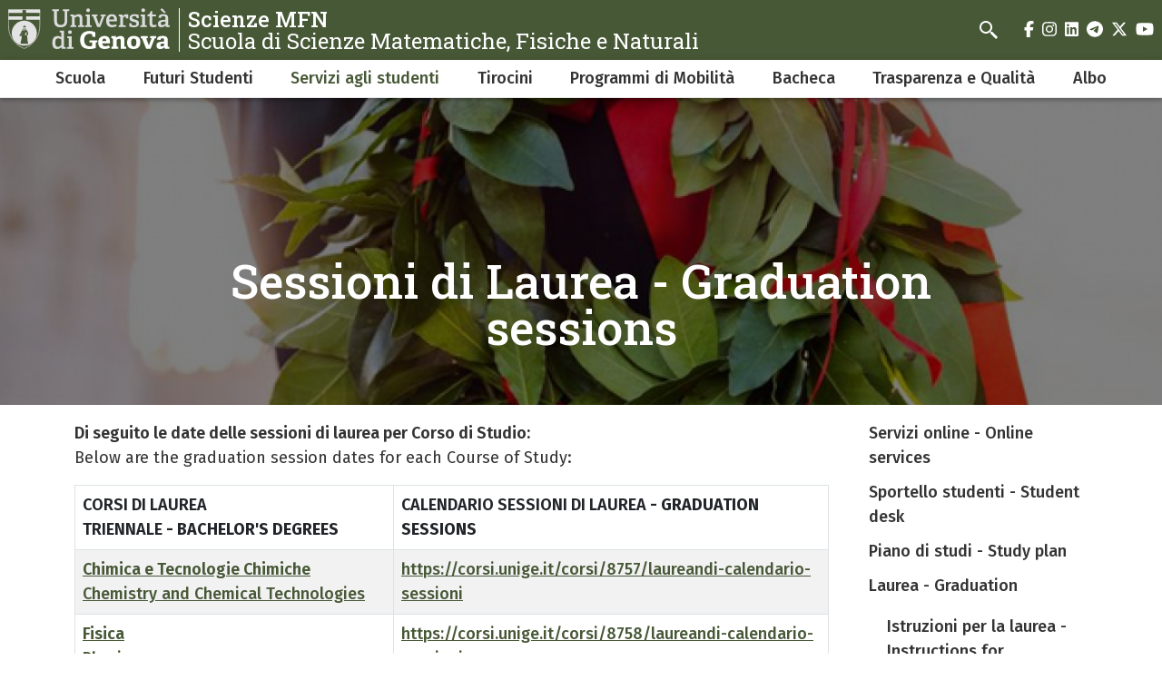

--- FILE ---
content_type: text/html; charset=UTF-8
request_url: https://scienze.unige.it/studenti/sessioni-laurea
body_size: 9828
content:
<!DOCTYPE html>
<html lang="it" dir="ltr">
  <head>
    <meta charset="utf-8" />
<meta name="Generator" content="Drupal 10 (https://www.drupal.org)" />
<meta name="MobileOptimized" content="width" />
<meta name="HandheldFriendly" content="true" />
<meta name="viewport" content="width=device-width, initial-scale=1, minimum-scale=1" />
<meta name="theme-color" content="#000000" />
<link rel="icon" href="/themes/custom/cama/favicon.ico" type="image/vnd.microsoft.icon" />
<link rel="alternate" hreflang="it" href="https://scienze.unige.it/studenti/sessioni-laurea" />
<link rel="canonical" href="https://scienze.unige.it/studenti/sessioni-laurea" />
<link rel="shortlink" href="https://scienze.unige.it/node/159" />

    <title>Sessioni di Laurea - Graduation sessions | Scienze MFN</title>
    <link rel="stylesheet" media="all" href="/sites/scienze.unige.it/files/css/css_lLAy4IiVdaCI9XJLt1yVRjoAdK6LN6REoDWyaqS5iIk.css?delta=0&amp;language=it&amp;theme=cama&amp;include=eJwliFEOgCAMxS6E7kxjLoRk-AibGm5vlJ-mrXBjykB4DO5JvhQYxtJiyGybx7R6lvUCknx6aKPMrumu-jj93BuOy_QFbHggeg" />
<link rel="stylesheet" media="all" href="/sites/scienze.unige.it/files/css/css_0Ib_Kq2pR4FWPvT5Ekawv_hlt1bzfUO1Q7izByvL1zE.css?delta=1&amp;language=it&amp;theme=cama&amp;include=eJwliFEOgCAMxS6E7kxjLoRk-AibGm5vlJ-mrXBjykB4DO5JvhQYxtJiyGybx7R6lvUCknx6aKPMrumu-jj93BuOy_QFbHggeg" />
<link rel="stylesheet" media="all" href="//cdnjs.cloudflare.com/ajax/libs/normalize/8.0.1/normalize.min.css" />
<link rel="stylesheet" media="all" href="//fonts.googleapis.com/css2?family=Fira+Sans:ital,wght@0,400;0,500;0,600;0,700;0,800;0,900;1,400;1,500;1,600;1,700&amp;family=Roboto+Slab:wght@400;500;700;800;900&amp;display=swap" />
<link rel="stylesheet" media="all" href="/sites/scienze.unige.it/files/css/css_z15EjXM4JeydhpErLweUWqwQSC60oCC44fQiSusv7zE.css?delta=4&amp;language=it&amp;theme=cama&amp;include=eJwliFEOgCAMxS6E7kxjLoRk-AibGm5vlJ-mrXBjykB4DO5JvhQYxtJiyGybx7R6lvUCknx6aKPMrumu-jj93BuOy_QFbHggeg" />

    
  </head>
  <body class="dark">
        <div role="navigation" aria-labelledby="teleporter">
      <a id="teleporter" href="#main-content" class="visually-hidden focusable">
        Salta al contenuto principale
      </a>
    </div>
    
      <div class="dialog-off-canvas-main-canvas" data-off-canvas-main-canvas>
    <div class="layout-container dark">

  
  <header role="banner" id="header-hat" class="">
        <div class="header-branding">
    <div id="block-cama-branding">
  
    
      <h1>
   
      <div id="branding-logo-container" class="dark">
                  <a href="https://unige.it" rel="home">
                  
            <img class="logo-large" src="https://unige.it/frontend/logo/24.svg" alt="Scienze MFN" aria-hidden="true">
                            
            <img class="logo-small" src="https://unige.it/frontend/logo/26.svg" alt="Scienze MFN" aria-hidden="true">
                    </a>
                <div class="site-name-slogan">
          <a href="/" rel="home">
            <div class="site-name">Scienze MFN</div>
                      <div class="site-slogan">Scuola di Scienze Matematiche, Fisiche e Naturali</div>
                    </a>
        </div>
      </div>     </a>  
  </h1>
  </div>
<div class="search-block-form" data-drupal-selector="search-block-form" id="block-cama-search" role="search">
  
      <h2>Cerca</h2>
    
      <form block="block-cama-search" action="/search/node" method="get" id="search-block-form" accept-charset="UTF-8">
  <div class="js-form-item form-item js-form-type-search form-item-keys js-form-item-keys form-no-label">
      <label for="edit-keys" class="visually-hidden">Cerca</label>
        <input title="Cerca" placeholder="Cerca" id="cama-search-block-search" data-drupal-selector="edit-keys" type="search" name="keys" value="" size="15" maxlength="128" class="form-search" />

        </div>
<div data-drupal-selector="edit-actions" class="form-actions js-form-wrapper form-wrapper" id="edit-actions"><input id="cama-search-block-image-button" data-drupal-selector="edit-submit" type="image" name="op" src="/themes/custom/cama/icons/search.svg" class="image-button js-form-submit form-submit" />
</div>

</form>

  </div>

    
    

  
  <ul class="social">
          <li>
        <a href="https://www.facebook.com/ScuolaScienzeMFN">
          <i class="fab fa-facebook-f"></i>
          <span class="visually-hidden" aria-hidden="true">facebook</span>
        </a>
      </li>
        
          <li>  
        <a href="https://www.instagram.com/unigenova/">
          <i class="fab fa-instagram"></i>
          <span class="visually-hidden" aria-hidden="true">instagram</span>
        </a>
      </li>
    
          <li>
        <a href="https://www.linkedin.com/school/universit-degli-studi-di-genova/">
          <i class="fab fa-linkedin"></i>
          <span class="visually-hidden" aria-hidden="true">linkedin</span>
        </a>
      </li>
    
          <li>
        <a href="https://t.me/UniGenova_official">
          <i class="fab fa-telegram-plane"></i>
          <span class="visually-hidden" aria-hidden="true">telegram</span>
        </a>
      </li>
    
          <li>
        <a href="https://twitter.com/UniGenova">
          <i class="fab fa-x-twitter"></i>
          <span class="visually-hidden" aria-hidden="true">twitter</span>
        </a>
      </li>
        
          <li>
        <a href="https://www.youtube.com/playlist?list=PLbF0BXX_6CPIEfxgZWs_YJPNL-eLsZqD7">
          <i class="fab fa-youtube"></i>
          <span class="visually-hidden" aria-hidden="true">youtube</span>
        </a>
      </li>
    
      </ul>

  

    <div id="header-button-menu">
      <div class="hamburger hamburger--close" aria-hidden="true">
        <div class="hamburger-box">
          <div class="hamburger-inner"></div>
        </div>
      </div>
          </div>
    
  </div>

      <div>
    <nav role="navigation" aria-labelledby="block-cama-main-menu-menu" id="block-cama-main-menu">
            
  <h2 class="visually-hidden" id="block-cama-main-menu-menu">Navigazione principale</h2>
  

                
                                                <ul block="block-cama-main-menu" class="dark ss_simple_menu main-menu">
        
        
                                                                      

          <li class="level-0 menu-item menu-item--expanded has-children">
            
            <a href="/scuola" data-drupal-link-system-path="node/14">Scuola</a>
            
                                                                    <div class="sub-menu sub-menu-0 mega-menu">
                
               
                <div class="mega-menu-col mega-menu-col-1">
                                                <ul>
        
                  <li class="sub-menu-back" aria-hidden="true"><a href="#">Indietro</a></li>

                            
                                                

          <li class="level-1 menu-item">
            
            <a href="/scuola/personale-scuola" data-drupal-link-system-path="node/101">Personale della Scuola - School Staff</a>
            
            
          </li>
                                                

          <li class="level-1 menu-item">
            
            <a href="/scuola/dipartimento" data-drupal-link-system-path="node/23">Dipartimenti - Departments</a>
            
            
          </li>
                                                

          <li class="level-1 menu-item">
            
            <a href="/scuola/musei" data-drupal-link-system-path="node/24">Musei - Museums</a>
            
            
          </li>
                                                

          <li class="level-1 menu-item">
            
            <a href="/scuola/biblioteche" data-drupal-link-system-path="node/25">Biblioteche - Libraries</a>
            
            
          </li>
                                                                      

          <li class="level-1 menu-item menu-item--expanded has-children">
            
            <a href="/scuola/nostre-sedi" data-drupal-link-system-path="node/22">Le nostre sedi - Our locations</a>
            
                                        <div class="sub-menu sub-menu-1 ">
                
               
                <div class="mega-menu-col mega-menu-col-1">
                                                <ul>
        
                  <li class="sub-menu-back" aria-hidden="true"><a href="#">Indietro</a></li>

                            
                                                

          <li class="level-2 menu-item">
            
            <a href="/scuola/nostre-sedi/polo-s-martino" data-drupal-link-system-path="node/91">Polo S. Martino</a>
            
            
          </li>
                                                

          <li class="level-2 menu-item">
            
            <a href="/scuola/nostre-sedi/polo-valletta-puggia" data-drupal-link-system-path="node/92">Polo Valletta Puggia</a>
            
            
          </li>
                </ul>
          
                </div>

                              </div>
            
          </li>
                                                

          <li class="level-1 menu-item">
            
            <a href="/studenti/rappresentanti-studenti" data-drupal-link-system-path="node/45">Rappresentanti degli studenti</a>
            
            
          </li>
                                                

          <li class="level-1 menu-item">
            
            <a href="/scuola/indirizzi-utili" data-drupal-link-system-path="node/56">Indirizzi utili</a>
            
            
          </li>
                </ul>
          
                </div>

                                  <div class="close-mega-menu">
                    <svg xmlns="http://www.w3.org/2000/svg" width="16" height="16" fill="currentColor" class="bi bi-x" viewBox="0 0 16 16">
                      <path d="M4.646 4.646a.5.5 0 0 1 .708 0L8 7.293l2.646-2.647a.5.5 0 0 1 .708.708L8.707 8l2.647 2.646a.5.5 0 0 1-.708.708L8 8.707l-2.646 2.647a.5.5 0 0 1-.708-.708L7.293 8 4.646 5.354a.5.5 0 0 1 0-.708z"/>
                    </svg>
                  </div>

                  
                  
                                                                                                              <div class="mega-menu-col mega-menu-col-2">
                          <div class="views-element-container">
  
      <h2>Eventi</h2>
    
      <div block="block-mega-menu-block-default-2"><div class="js-view-dom-id-dd9b9b4624544fdc8d42350617953b6cebac88713b868249710f9a15c7438b0e">
  
  
  

  
  
  

  <div class="eventi">
    <div class="views-row evento"><a href="/node/2983">
  <div class="evento-img">
      <img loading="lazy" src="/sites/scienze.unige.it/files/styles/rect_medium/public/2026-01/Screenshot%202026-01-09%20133830.png?h=42a61598&amp;itok=QgDm3CzZ" />



  </div>
  <div class="caption">
    <h3>GIORNATA DI RICERCA  E TRASFERIMENTO TECNOLOGICO</h3>
    <div class="dtstart"><time datetime="2026-01-20T12:00:00Z">20 Gennaio 2026</time>
</div>
  </div>
</a></div>
</div>

    

  
  

      <footer>
      <div class="text-center"><a class="button w-100 fs-5" href="/eventi">Tutti gli eventi</a></div>
    </footer>
  
  
</div>
</div>

  </div>

                        </div>
                                              
                    
                  
                                                                                                              <div class="mega-menu-col mega-menu-col-3">
                          
                        </div>
                                              
                    
                  
                                                                                                            
                    
                                                </div>
            
          </li>
                                                                      

          <li class="level-0 menu-item menu-item--expanded has-children">
            
            <a href="/didattica" data-drupal-link-system-path="node/15">Futuri Studenti</a>
            
                                                                    <div class="sub-menu sub-menu-0 mega-menu">
                
               
                <div class="mega-menu-col mega-menu-col-1">
                                                <ul>
        
                  <li class="sub-menu-back" aria-hidden="true"><a href="#">Indietro</a></li>

                            
                                                                      

          <li class="level-1 menu-item menu-item--expanded has-children">
            
            <a href="/didattica/offerta-formativa" data-drupal-link-system-path="node/74">Offerta formativa - Educational offer</a>
            
                                        <div class="sub-menu sub-menu-1 ">
                
               
                <div class="mega-menu-col mega-menu-col-1">
                                                <ul>
        
                  <li class="sub-menu-back" aria-hidden="true"><a href="#">Indietro</a></li>

                            
                                                                      

          <li class="level-2 menu-item menu-item--expanded has-children">
            
            <a href="/didattica/offerta-formativa/corsi-di-studio/triennali" data-drupal-link-system-path="node/121">Corsi di Laurea (Tre anni) - Bachelor&#039;s Degree Courses (Three years)</a>
            
                                        <div class="sub-menu sub-menu-2 ">
                
               
                <div class="mega-menu-col mega-menu-col-1">
                                                <ul>
        
                  <li class="sub-menu-back" aria-hidden="true"><a href="#">Indietro</a></li>

                            
                                                

          <li class="level-3 menu-item">
            
            <a href="/didattica/offerta-formativa/corsi-di-studio/triennali/chimica-tecnologie-chimiche" data-drupal-link-system-path="node/122">Chimica e Tecnologie Chimiche-Chemistry and Chemical Technologies</a>
            
            
          </li>
                                                

          <li class="level-3 menu-item">
            
            <a href="/didattica/offerta-formativa/corsi-di-studio/triennali/fisica" data-drupal-link-system-path="node/123">Fisica-Physics</a>
            
            
          </li>
                                                

          <li class="level-3 menu-item">
            
            <a href="/didattica/offerta-formativa/corsi-di-studio/triennali/informatica" data-drupal-link-system-path="node/125">Informatica-Computer Science</a>
            
            
          </li>
                                                

          <li class="level-3 menu-item">
            
            <a href="/didattica/offerta-formativa/corsi-di-studio/triennali/matematica" data-drupal-link-system-path="node/126">Matematica-Mathematics</a>
            
            
          </li>
                                                

          <li class="level-3 menu-item">
            
            <a href="/didattica/offerta-formativa/corsi-di-studio/triennali/scienza-materiali" data-drupal-link-system-path="node/127">Scienza dei Materiali-Materials Science</a>
            
            
          </li>
                                                

          <li class="level-3 menu-item">
            
            <a href="/didattica/offerta-formativa/corsi-di-studio/triennali/scienze-biologiche" data-drupal-link-system-path="node/128">Scienze Biologiche-Biological Sciences</a>
            
            
          </li>
                                                

          <li class="level-3 menu-item">
            
            <a href="/didattica/offerta-formativa/corsi-di-studio/triennali/scienze-geologiche" data-drupal-link-system-path="node/129">Scienze Geologiche-Geological Sciences</a>
            
            
          </li>
                                                

          <li class="level-3 menu-item">
            
            <a href="/didattica/offerta-formativa/corsi-di-studio/triennali/scienze-ambientali-naturali" data-drupal-link-system-path="node/130">Scienze Ambientali e Naturali-Environmental and Natural Sciences</a>
            
            
          </li>
                                                

          <li class="level-3 menu-item">
            
            <a href="/didattica/offerta-formativa/corsi-di-studio/triennali/smid" data-drupal-link-system-path="node/133">Statistica Matematica e Trattamento Informatico dei Dati (SMID)-Mathematical Statistics and Computer Processing Data (SMID)</a>
            
            
          </li>
                </ul>
          
                </div>

                              </div>
            
          </li>
                                                                      

          <li class="level-2 menu-item menu-item--expanded has-children">
            
            <a href="/didattica/offerta-formativa/corsi-di-studio/magistrali" data-drupal-link-system-path="node/147">Corsi di Laurea Magistrale (Due anni) - Master&#039;s Degree Courses (Two years)</a>
            
                                        <div class="sub-menu sub-menu-2 ">
                
               
                <div class="mega-menu-col mega-menu-col-1">
                                                <ul>
        
                  <li class="sub-menu-back" aria-hidden="true"><a href="#">Indietro</a></li>

                            
                                                

          <li class="level-3 menu-item">
            
            <a href="/node/1102" data-drupal-link-system-path="node/1102">Biologia Applicata e Sperimentale - Applied and Experimental Biology</a>
            
            
          </li>
                                                

          <li class="level-3 menu-item">
            
            <a href="/node/754" data-drupal-link-system-path="node/754">Biologia ed Ecologia Marina - Marine Biology and Ecology</a>
            
            
          </li>
                                                

          <li class="level-3 menu-item">
            
            <a href="/didattica/offerta-formativa/corsi-di-studio/magistrali/chimica-industriale" data-drupal-link-system-path="node/136">Chimica Industriale - Industrial Chemistry</a>
            
            
          </li>
                                                

          <li class="level-3 menu-item">
            
            <a href="/node/1775" data-drupal-link-system-path="node/1775">Computer Science</a>
            
            
          </li>
                                                

          <li class="level-3 menu-item">
            
            <a href="/node/444" data-drupal-link-system-path="node/444">Conservazione E Gestione Della Natura - Conservation and Management of Nature</a>
            
            
          </li>
                                                

          <li class="level-3 menu-item">
            
            <a href="/didattica/offerta-formativa/corsi-di-studio/magistrali/fisica" data-drupal-link-system-path="node/137">Fisica - Physics</a>
            
            
          </li>
                                                

          <li class="level-3 menu-item">
            
            <a href="/node/2374" data-drupal-link-system-path="node/2374">Global Change e Gestione Sostenibile della Natura - Global Change and Sustainable Nature Management</a>
            
            
          </li>
                                                

          <li class="level-3 menu-item">
            
            <a href="/didattica/offerta-formativa/corsi-di-studio/magistrali/matematica" data-drupal-link-system-path="node/139">Matematica - Mathematics</a>
            
            
          </li>
                                                

          <li class="level-3 menu-item">
            
            <a href="/didattica/offerta-formativa/corsi-di-studio/magistrali/metodologie-conservazione-restauro-beni-culturali" data-drupal-link-system-path="node/140">Metodologie per la Conservazione e il Restauro dei Beni Culturali - Techniques for Conservation and Restoration of Cultural Heritage</a>
            
            
          </li>
                                                

          <li class="level-3 menu-item">
            
            <a href="/node/1471" data-drupal-link-system-path="node/1471">Scienza e Tecnologia dei Materiali - Materials Science and Technology</a>
            
            
          </li>
                                                

          <li class="level-3 menu-item">
            
            <a href="/didattica/offerta-formativa/corsi-di-studio/magistrali/scienze-chimiche" data-drupal-link-system-path="node/143">Scienze Chimiche - Chemical Sciences</a>
            
            
          </li>
                                                

          <li class="level-3 menu-item">
            
            <a href="/didattica/offerta-formativa/corsi-di-studio/magistrali/scienze-geologiche" data-drupal-link-system-path="node/146">Scienze Geologiche - Geological Sciences</a>
            
            
          </li>
                                                

          <li class="level-3 menu-item">
            
            <a href="/node/2375" data-drupal-link-system-path="node/2375">Sustainable Polymer and Process Chemistry</a>
            
            
          </li>
                </ul>
          
                </div>

                              </div>
            
          </li>
                                                                      

          <li class="level-2 menu-item menu-item--expanded has-children">
            
            <a href="/didattica/offerta-formativa/dottorati" data-drupal-link-system-path="node/76">Dottorati e Master - PhDs and Masters</a>
            
                                        <div class="sub-menu sub-menu-2 ">
                
               
                <div class="mega-menu-col mega-menu-col-1">
                                                <ul>
        
                  <li class="sub-menu-back" aria-hidden="true"><a href="#">Indietro</a></li>

                            
                                                

          <li class="level-3 menu-item">
            
            <a href="/node/1780" data-drupal-link-system-path="node/1780">Matematica e applicazioni-Mathematics and Applications</a>
            
            
          </li>
                </ul>
          
                </div>

                              </div>
            
          </li>
                </ul>
          
                </div>

                              </div>
            
          </li>
                                                

          <li class="level-1 menu-item">
            
            <a href="/didattica/manifesto-degli-studi" data-drupal-link-system-path="node/29">Manifesto degli studi</a>
            
            
          </li>
                                                

          <li class="level-1 menu-item">
            
            <a href="/studenti/pre-iscrizioni-universitarie" data-drupal-link-system-path="node/43">Immatricolazioni e preiscrizioni</a>
            
            
          </li>
                                                

          <li class="level-1 menu-item">
            
            <a href="/didattica/verifica-preparazione-iniziale" data-drupal-link-system-path="node/59">Verifica della preparazione iniziale - Initial Knowledge Test</a>
            
            
          </li>
                                                

          <li class="level-1 menu-item">
            
            <a href="/didattica/accesso-lauree-magistrali" data-drupal-link-system-path="node/27">Accesso alle lauree magistrali - Access to Second Cycle Degrees</a>
            
            
          </li>
                                                                      

          <li class="level-1 menu-item menu-item--expanded has-children">
            
            <a href="/studenti/orientamento" data-drupal-link-system-path="node/51">Orientamento - Orientation</a>
            
                                        <div class="sub-menu sub-menu-1 ">
                
               
                <div class="mega-menu-col mega-menu-col-1">
                                                <ul>
        
                  <li class="sub-menu-back" aria-hidden="true"><a href="#">Indietro</a></li>

                            
                                                

          <li class="level-2 menu-item">
            
            <a href="/studenti/orientamento/commissione" data-drupal-link-system-path="node/62">Commissione Orientamento - Orientation Commission</a>
            
            
          </li>
                                                

          <li class="level-2 menu-item">
            
            <a href="/studenti/orientamento/tutor/tutor-orientamento" data-drupal-link-system-path="node/65">Tutor di Orientamento - Orientation Tutors</a>
            
            
          </li>
                                                

          <li class="level-2 menu-item">
            
            <a href="/node/1365" data-drupal-link-system-path="node/1365">Tutor Progetto Matricole-Freshman Project Tutor</a>
            
            
          </li>
                                                

          <li class="level-2 menu-item">
            
            <a href="/node/1364" data-drupal-link-system-path="node/1364">Tutor didattici</a>
            
            
          </li>
                </ul>
          
                </div>

                              </div>
            
          </li>
                                                

          <li class="level-1 menu-item">
            
            <a href="/node/2859" data-drupal-link-system-path="node/2859">Progetto laureande/i e preimmatricolate/i per Lingua Inglese B2</a>
            
            
          </li>
                </ul>
          
                </div>

                                  <div class="close-mega-menu">
                    <svg xmlns="http://www.w3.org/2000/svg" width="16" height="16" fill="currentColor" class="bi bi-x" viewBox="0 0 16 16">
                      <path d="M4.646 4.646a.5.5 0 0 1 .708 0L8 7.293l2.646-2.647a.5.5 0 0 1 .708.708L8.707 8l2.647 2.646a.5.5 0 0 1-.708.708L8 8.707l-2.646 2.647a.5.5 0 0 1-.708-.708L7.293 8 4.646 5.354a.5.5 0 0 1 0-.708z"/>
                    </svg>
                  </div>

                  
                  
                                                                                                              <div class="mega-menu-col mega-menu-col-2">
                          <div class="views-element-container">
  
      <h2>Eventi</h2>
    
      <div block="block-mega-menu-block-default-2"><div class="js-view-dom-id-dd9b9b4624544fdc8d42350617953b6cebac88713b868249710f9a15c7438b0e">
  
  
  

  
  
  

  <div class="eventi">
    <div class="views-row evento"><a href="/node/2983">
  <div class="evento-img">
      <img loading="lazy" src="/sites/scienze.unige.it/files/styles/rect_medium/public/2026-01/Screenshot%202026-01-09%20133830.png?h=42a61598&amp;itok=QgDm3CzZ" />



  </div>
  <div class="caption">
    <h3>GIORNATA DI RICERCA  E TRASFERIMENTO TECNOLOGICO</h3>
    <div class="dtstart"><time datetime="2026-01-20T12:00:00Z">20 Gennaio 2026</time>
</div>
  </div>
</a></div>
</div>

    

  
  

      <footer>
      <div class="text-center"><a class="button w-100 fs-5" href="/eventi">Tutti gli eventi</a></div>
    </footer>
  
  
</div>
</div>

  </div>

                        </div>
                                              
                    
                  
                                                                                                              <div class="mega-menu-col mega-menu-col-3">
                          
                        </div>
                                              
                    
                  
                                                                                                            
                    
                                                </div>
            
          </li>
                                                                      

          <li class="level-0 menu-item menu-item--expanded menu-item--active-trail has-children">
            
            <a href="https://scienze.unige.it/node/1104">Servizi agli studenti</a>
            
                                                                    <div class="sub-menu sub-menu-0 mega-menu">
                
               
                <div class="mega-menu-col mega-menu-col-1">
                                                <ul>
        
                  <li class="sub-menu-back" aria-hidden="true"><a href="#">Indietro</a></li>

                            
                                                                      

          <li class="level-1 menu-item menu-item--expanded has-children">
            
            <a href="https://scienze.unige.it/node/1105">Servizi online - Online services</a>
            
                                        <div class="sub-menu sub-menu-1 ">
                
               
                <div class="mega-menu-col mega-menu-col-1">
                                                <ul>
        
                  <li class="sub-menu-back" aria-hidden="true"><a href="#">Indietro</a></li>

                            
                                                

          <li class="level-2 menu-item">
            
            <a href="/node/174" data-drupal-link-system-path="node/174">Piano di studi - Study plan</a>
            
            
          </li>
                                                

          <li class="level-2 menu-item">
            
            <a href="https://servizionline.unige.it/studenti/prenotazione">Prenotazione esami - Exam booking</a>
            
            
          </li>
                                                

          <li class="level-2 menu-item">
            
            <a href="https://valutazione.servizionline.unige.it/">Valutazione della didattica - Evaluation of teaching</a>
            
            
          </li>
                </ul>
          
                </div>

                              </div>
            
          </li>
                                                

          <li class="level-1 menu-item">
            
            <a href="/scuola/sportello-studente" data-drupal-link-system-path="node/106">Sportello studenti - Student desk</a>
            
            
          </li>
                                                

          <li class="level-1 menu-item">
            
            <a href="/node/174" data-drupal-link-system-path="node/174">Piano di studi - Study plan</a>
            
            
          </li>
                                                                      

          <li class="level-1 menu-item menu-item--expanded menu-item--active-trail has-children">
            
            <a href="https://scienze.unige.it/node/1106">Laurea - Graduation</a>
            
                                        <div class="sub-menu sub-menu-1 ">
                
               
                <div class="mega-menu-col mega-menu-col-1">
                                                <ul>
        
                  <li class="sub-menu-back" aria-hidden="true"><a href="#">Indietro</a></li>

                            
                                                

          <li class="level-2 menu-item">
            
            <a href="/studenti/istruzioni-laurea" data-drupal-link-system-path="node/44">Istruzioni per la laurea - Instructions for graduation</a>
            
            
          </li>
                                                

          <li class="level-2 menu-item menu-item--active-trail">
            
            <a href="/studenti/sessioni-laurea" data-drupal-link-system-path="node/159" class="is-active" aria-current="page">Sessioni di Laurea - Graduation Sessions</a>
            
            
          </li>
                                                

          <li class="level-2 menu-item">
            
            <a href="/scuola/accreditamento-fotografi" data-drupal-link-system-path="node/57">Accreditamenti fotografi - Photographers accreditation</a>
            
            
          </li>
                </ul>
          
                </div>

                              </div>
            
          </li>
                                                

          <li class="level-1 menu-item">
            
            <a href="https://scienze.unige.it/node/1103">MyUniGe App</a>
            
            
          </li>
                </ul>
          
                </div>

                                  <div class="close-mega-menu">
                    <svg xmlns="http://www.w3.org/2000/svg" width="16" height="16" fill="currentColor" class="bi bi-x" viewBox="0 0 16 16">
                      <path d="M4.646 4.646a.5.5 0 0 1 .708 0L8 7.293l2.646-2.647a.5.5 0 0 1 .708.708L8.707 8l2.647 2.646a.5.5 0 0 1-.708.708L8 8.707l-2.646 2.647a.5.5 0 0 1-.708-.708L7.293 8 4.646 5.354a.5.5 0 0 1 0-.708z"/>
                    </svg>
                  </div>

                  
                  
                                                                                                              <div class="mega-menu-col mega-menu-col-2">
                          <div class="views-element-container">
  
      <h2>Eventi</h2>
    
      <div block="block-mega-menu-block-default-2"><div class="js-view-dom-id-dd9b9b4624544fdc8d42350617953b6cebac88713b868249710f9a15c7438b0e">
  
  
  

  
  
  

  <div class="eventi">
    <div class="views-row evento"><a href="/node/2983">
  <div class="evento-img">
      <img loading="lazy" src="/sites/scienze.unige.it/files/styles/rect_medium/public/2026-01/Screenshot%202026-01-09%20133830.png?h=42a61598&amp;itok=QgDm3CzZ" />



  </div>
  <div class="caption">
    <h3>GIORNATA DI RICERCA  E TRASFERIMENTO TECNOLOGICO</h3>
    <div class="dtstart"><time datetime="2026-01-20T12:00:00Z">20 Gennaio 2026</time>
</div>
  </div>
</a></div>
</div>

    

  
  

      <footer>
      <div class="text-center"><a class="button w-100 fs-5" href="/eventi">Tutti gli eventi</a></div>
    </footer>
  
  
</div>
</div>

  </div>

                        </div>
                                              
                    
                  
                                                                                                              <div class="mega-menu-col mega-menu-col-3">
                          
                        </div>
                                              
                    
                  
                                                                                                            
                    
                                                </div>
            
          </li>
                                                                      

          <li class="level-0 menu-item menu-item--expanded has-children">
            
            <a href="/tirocini" data-drupal-link-system-path="node/61">Tirocini</a>
            
                                                                    <div class="sub-menu sub-menu-0 mega-menu">
                
               
                <div class="mega-menu-col mega-menu-col-1">
                                                <ul>
        
                  <li class="sub-menu-back" aria-hidden="true"><a href="#">Indietro</a></li>

                            
                                                

          <li class="level-1 menu-item">
            
            <a href="/studenti/borse-premi" data-drupal-link-system-path="node/46">Borse e premi </a>
            
            
          </li>
                                                

          <li class="level-1 menu-item">
            
            <a href="/tirocini" data-drupal-link-system-path="node/61">Informazioni generali - General information</a>
            
            
          </li>
                                                

          <li class="level-1 menu-item">
            
            <a href="/tirocini/offerte-lavoro" data-drupal-link-system-path="node/105">Offerte di lavoro - Job offers</a>
            
            
          </li>
                                                

          <li class="level-1 menu-item">
            
            <a href="/node/476" data-drupal-link-system-path="node/476">Corso sicurezza - Safety course</a>
            
            
          </li>
                </ul>
          
                </div>

                                  <div class="close-mega-menu">
                    <svg xmlns="http://www.w3.org/2000/svg" width="16" height="16" fill="currentColor" class="bi bi-x" viewBox="0 0 16 16">
                      <path d="M4.646 4.646a.5.5 0 0 1 .708 0L8 7.293l2.646-2.647a.5.5 0 0 1 .708.708L8.707 8l2.647 2.646a.5.5 0 0 1-.708.708L8 8.707l-2.646 2.647a.5.5 0 0 1-.708-.708L7.293 8 4.646 5.354a.5.5 0 0 1 0-.708z"/>
                    </svg>
                  </div>

                  
                  
                                                                                                              <div class="mega-menu-col mega-menu-col-2">
                          <div class="views-element-container">
  
      <h2>Eventi</h2>
    
      <div block="block-mega-menu-block-default-2"><div class="js-view-dom-id-dd9b9b4624544fdc8d42350617953b6cebac88713b868249710f9a15c7438b0e">
  
  
  

  
  
  

  <div class="eventi">
    <div class="views-row evento"><a href="/node/2983">
  <div class="evento-img">
      <img loading="lazy" src="/sites/scienze.unige.it/files/styles/rect_medium/public/2026-01/Screenshot%202026-01-09%20133830.png?h=42a61598&amp;itok=QgDm3CzZ" />



  </div>
  <div class="caption">
    <h3>GIORNATA DI RICERCA  E TRASFERIMENTO TECNOLOGICO</h3>
    <div class="dtstart"><time datetime="2026-01-20T12:00:00Z">20 Gennaio 2026</time>
</div>
  </div>
</a></div>
</div>

    

  
  

      <footer>
      <div class="text-center"><a class="button w-100 fs-5" href="/eventi">Tutti gli eventi</a></div>
    </footer>
  
  
</div>
</div>

  </div>

                        </div>
                                              
                    
                  
                                                                                                              <div class="mega-menu-col mega-menu-col-3">
                          
                        </div>
                                              
                    
                  
                                                                                                            
                    
                                                </div>
            
          </li>
                                                                      

          <li class="level-0 menu-item menu-item--expanded has-children">
            
            <a href="/node/477" data-drupal-link-system-path="node/477">Programmi di Mobilità</a>
            
                                                                    <div class="sub-menu sub-menu-0 mega-menu">
                
               
                <div class="mega-menu-col mega-menu-col-1">
                                                <ul>
        
                  <li class="sub-menu-back" aria-hidden="true"><a href="#">Indietro</a></li>

                            
                                                

          <li class="level-1 menu-item">
            
            <a href="/studenti/internazionalizzazione" data-drupal-link-system-path="node/67">Internazionalizzazione - Internationalization</a>
            
            
          </li>
                                                

          <li class="level-1 menu-item">
            
            <a href="/studenti/internazionalizzazione/programmi-mobilita" data-drupal-link-system-path="node/68">Programmi di mobilità - Mobility Programs</a>
            
            
          </li>
                                                

          <li class="level-1 menu-item">
            
            <a href="/studenti/internazionalizzazione/procedure-mobilita" data-drupal-link-system-path="node/70">Procedure di mobilità - Mobility Procedures</a>
            
            
          </li>
                                                

          <li class="level-1 menu-item">
            
            <a href="/studenti/internazionalizzazione/incoming-students" data-drupal-link-system-path="node/73">Studenti in entrata - Incoming Students</a>
            
            
          </li>
                                                

          <li class="level-1 menu-item">
            
            <a href="/studenti/internazionalizzazione/referenti-dipartimenti" data-drupal-link-system-path="node/69">Referenti, uffici e contatti - Contact persons, offices and contacts</a>
            
            
          </li>
                                                

          <li class="level-1 menu-item">
            
            <a href="https://scienze.unige.it/node/1112">Tabella conversione voti - Converting Grades</a>
            
            
          </li>
                                                

          <li class="level-1 menu-item">
            
            <a href="http://www.studenti.unige.it/sass/">Accomodation service</a>
            
            
          </li>
                </ul>
          
                </div>

                                  <div class="close-mega-menu">
                    <svg xmlns="http://www.w3.org/2000/svg" width="16" height="16" fill="currentColor" class="bi bi-x" viewBox="0 0 16 16">
                      <path d="M4.646 4.646a.5.5 0 0 1 .708 0L8 7.293l2.646-2.647a.5.5 0 0 1 .708.708L8.707 8l2.647 2.646a.5.5 0 0 1-.708.708L8 8.707l-2.646 2.647a.5.5 0 0 1-.708-.708L7.293 8 4.646 5.354a.5.5 0 0 1 0-.708z"/>
                    </svg>
                  </div>

                  
                  
                                                                                                              <div class="mega-menu-col mega-menu-col-2">
                          <div class="views-element-container">
  
      <h2>Eventi</h2>
    
      <div block="block-mega-menu-block-default-2"><div class="js-view-dom-id-dd9b9b4624544fdc8d42350617953b6cebac88713b868249710f9a15c7438b0e">
  
  
  

  
  
  

  <div class="eventi">
    <div class="views-row evento"><a href="/node/2983">
  <div class="evento-img">
      <img loading="lazy" src="/sites/scienze.unige.it/files/styles/rect_medium/public/2026-01/Screenshot%202026-01-09%20133830.png?h=42a61598&amp;itok=QgDm3CzZ" />



  </div>
  <div class="caption">
    <h3>GIORNATA DI RICERCA  E TRASFERIMENTO TECNOLOGICO</h3>
    <div class="dtstart"><time datetime="2026-01-20T12:00:00Z">20 Gennaio 2026</time>
</div>
  </div>
</a></div>
</div>

    

  
  

      <footer>
      <div class="text-center"><a class="button w-100 fs-5" href="/eventi">Tutti gli eventi</a></div>
    </footer>
  
  
</div>
</div>

  </div>

                        </div>
                                              
                    
                  
                                                                                                              <div class="mega-menu-col mega-menu-col-3">
                          
                        </div>
                                              
                    
                  
                                                                                                            
                    
                                                </div>
            
          </li>
                                                                      

          <li class="level-0 menu-item menu-item--expanded has-children">
            
            <a href="/bacheca" data-drupal-link-system-path="node/18">Bacheca</a>
            
                                                                    <div class="sub-menu sub-menu-0 mega-menu">
                
               
                <div class="mega-menu-col mega-menu-col-1">
                                                <ul>
        
                  <li class="sub-menu-back" aria-hidden="true"><a href="#">Indietro</a></li>

                            
                                                

          <li class="level-1 menu-item">
            
            <a href="/news" data-drupal-link-system-path="taxonomy/term/501">Notizie ed avvisi</a>
            
            
          </li>
                                                                      

          <li class="level-1 menu-item menu-item--expanded has-children">
            
            <a href="http://scienze.unige.it/node/787">Un mare di scienza</a>
            
                                        <div class="sub-menu sub-menu-1 ">
                
               
                <div class="mega-menu-col mega-menu-col-1">
                                                <ul>
        
                  <li class="sub-menu-back" aria-hidden="true"><a href="#">Indietro</a></li>

                            
                                                

          <li class="level-2 menu-item">
            
            <a href="/node/1584" data-drupal-link-system-path="node/1584">Mare di Scienza 21-22</a>
            
            
          </li>
                </ul>
          
                </div>

                              </div>
            
          </li>
                                                

          <li class="level-1 menu-item">
            
            <a href="/scuola/progetti-scuola" data-drupal-link-system-path="node/151">Progetti della Scuola</a>
            
            
          </li>
                                                                      

          <li class="level-1 menu-item menu-item--expanded has-children">
            
            <a href="https://www.youtube.com/playlist?list=PLbF0BXX_6CPIEfxgZWs_YJPNL-eLsZqD7">YouTube</a>
            
                                        <div class="sub-menu sub-menu-1 ">
                
               
                <div class="mega-menu-col mega-menu-col-1">
                                                <ul>
        
                  <li class="sub-menu-back" aria-hidden="true"><a href="#">Indietro</a></li>

                            
                                                

          <li class="level-2 menu-item">
            
            <a href="http://scienze.unige.it/node/925">Eventi Scuola</a>
            
            
          </li>
                                                

          <li class="level-2 menu-item">
            
            <a href="https://www.youtube.com/playlist?list=PLbF0BXX_6CPIEfxgZWs_YJPNL-eLsZqD7">Video Mare di scienza </a>
            
            
          </li>
                </ul>
          
                </div>

                              </div>
            
          </li>
                                                                      

          <li class="level-1 menu-item menu-item--expanded has-children">
            
            <a href="/node/962" data-drupal-link-system-path="node/962">Extra</a>
            
                                        <div class="sub-menu sub-menu-1 ">
                
               
                <div class="mega-menu-col mega-menu-col-1">
                                                <ul>
        
                  <li class="sub-menu-back" aria-hidden="true"><a href="#">Indietro</a></li>

                            
                                                

          <li class="level-2 menu-item">
            
            <a href="/studenti/obiezione-coscienza" data-drupal-link-system-path="node/50">Obiezione di coscienza - Conscientious Objections</a>
            
            
          </li>
                </ul>
          
                </div>

                              </div>
            
          </li>
                                                

          <li class="level-1 menu-item">
            
            <a href="/node/2369" data-drupal-link-system-path="node/2369">Disposizioni per allerte meteo</a>
            
            
          </li>
                </ul>
          
                </div>

                                  <div class="close-mega-menu">
                    <svg xmlns="http://www.w3.org/2000/svg" width="16" height="16" fill="currentColor" class="bi bi-x" viewBox="0 0 16 16">
                      <path d="M4.646 4.646a.5.5 0 0 1 .708 0L8 7.293l2.646-2.647a.5.5 0 0 1 .708.708L8.707 8l2.647 2.646a.5.5 0 0 1-.708.708L8 8.707l-2.646 2.647a.5.5 0 0 1-.708-.708L7.293 8 4.646 5.354a.5.5 0 0 1 0-.708z"/>
                    </svg>
                  </div>

                  
                  
                                                                                                              <div class="mega-menu-col mega-menu-col-2">
                          <div class="views-element-container">
  
      <h2>Eventi</h2>
    
      <div block="block-mega-menu-block-default-2"><div class="js-view-dom-id-dd9b9b4624544fdc8d42350617953b6cebac88713b868249710f9a15c7438b0e">
  
  
  

  
  
  

  <div class="eventi">
    <div class="views-row evento"><a href="/node/2983">
  <div class="evento-img">
      <img loading="lazy" src="/sites/scienze.unige.it/files/styles/rect_medium/public/2026-01/Screenshot%202026-01-09%20133830.png?h=42a61598&amp;itok=QgDm3CzZ" />



  </div>
  <div class="caption">
    <h3>GIORNATA DI RICERCA  E TRASFERIMENTO TECNOLOGICO</h3>
    <div class="dtstart"><time datetime="2026-01-20T12:00:00Z">20 Gennaio 2026</time>
</div>
  </div>
</a></div>
</div>

    

  
  

      <footer>
      <div class="text-center"><a class="button w-100 fs-5" href="/eventi">Tutti gli eventi</a></div>
    </footer>
  
  
</div>
</div>

  </div>

                        </div>
                                              
                    
                  
                                                                                                              <div class="mega-menu-col mega-menu-col-3">
                          
                        </div>
                                              
                    
                  
                                                                                                            
                    
                                                </div>
            
          </li>
                                                                      

          <li class="level-0 menu-item menu-item--expanded has-children">
            
            <a href="https://scienze.unige.it/node/1101">Trasparenza e Qualità</a>
            
                                                                    <div class="sub-menu sub-menu-0 mega-menu">
                
               
                <div class="mega-menu-col mega-menu-col-1">
                                                <ul>
        
                  <li class="sub-menu-back" aria-hidden="true"><a href="#">Indietro</a></li>

                            
                                                

          <li class="level-1 menu-item">
            
            <a href="/scuola/organi-scuola" data-drupal-link-system-path="node/26">Organi della Scuola - School Bodies</a>
            
            
          </li>
                                                

          <li class="level-1 menu-item">
            
            <a href="https://scienze.unige.it/node/1092">Procedura di gestione delle segnalazioni e dei reclami - Complaints Procedure</a>
            
            
          </li>
                                                

          <li class="level-1 menu-item">
            
            <a href="/faq" data-drupal-link-system-path="taxonomy/term/505">FAQ</a>
            
            
          </li>
                </ul>
          
                </div>

                                  <div class="close-mega-menu">
                    <svg xmlns="http://www.w3.org/2000/svg" width="16" height="16" fill="currentColor" class="bi bi-x" viewBox="0 0 16 16">
                      <path d="M4.646 4.646a.5.5 0 0 1 .708 0L8 7.293l2.646-2.647a.5.5 0 0 1 .708.708L8.707 8l2.647 2.646a.5.5 0 0 1-.708.708L8 8.707l-2.646 2.647a.5.5 0 0 1-.708-.708L7.293 8 4.646 5.354a.5.5 0 0 1 0-.708z"/>
                    </svg>
                  </div>

                  
                  
                                                                                                              <div class="mega-menu-col mega-menu-col-2">
                          <div class="views-element-container">
  
      <h2>Eventi</h2>
    
      <div block="block-mega-menu-block-default-2"><div class="js-view-dom-id-dd9b9b4624544fdc8d42350617953b6cebac88713b868249710f9a15c7438b0e">
  
  
  

  
  
  

  <div class="eventi">
    <div class="views-row evento"><a href="/node/2983">
  <div class="evento-img">
      <img loading="lazy" src="/sites/scienze.unige.it/files/styles/rect_medium/public/2026-01/Screenshot%202026-01-09%20133830.png?h=42a61598&amp;itok=QgDm3CzZ" />



  </div>
  <div class="caption">
    <h3>GIORNATA DI RICERCA  E TRASFERIMENTO TECNOLOGICO</h3>
    <div class="dtstart"><time datetime="2026-01-20T12:00:00Z">20 Gennaio 2026</time>
</div>
  </div>
</a></div>
</div>

    

  
  

      <footer>
      <div class="text-center"><a class="button w-100 fs-5" href="/eventi">Tutti gli eventi</a></div>
    </footer>
  
  
</div>
</div>

  </div>

                        </div>
                                              
                    
                  
                                                                                                              <div class="mega-menu-col mega-menu-col-3">
                          
                        </div>
                                              
                    
                  
                                                                                                            
                    
                                                </div>
            
          </li>
                                                                      

          <li class="level-0 menu-item menu-item--expanded has-children">
            
            <a href="/node/2233" data-drupal-link-system-path="node/2233">Albo</a>
            
                                                                    <div class="sub-menu sub-menu-0 mega-menu">
                
               
                <div class="mega-menu-col mega-menu-col-1">
                                                <ul>
        
                  <li class="sub-menu-back" aria-hidden="true"><a href="#">Indietro</a></li>

                            
                                                

          <li class="level-1 menu-item">
            
            <a href="/node/2605" data-drupal-link-system-path="node/2605">Decreto indizione elezioni supplettive rappresentanti dottorandi in Consiglio di dipartimento per lo scorcio del b.a. 2025/27</a>
            
            
          </li>
                                                

          <li class="level-1 menu-item">
            
            <a href="/node/2389" data-drupal-link-system-path="node/2389">Elezioni dei Presidi delle Scuole</a>
            
            
          </li>
                                                

          <li class="level-1 menu-item">
            
            <a href="/node/2590" data-drupal-link-system-path="node/2590">Elezioni del rappresentante dei dottorandi nel consiglio del Dipartimento di Matematica</a>
            
            
          </li>
                                                

          <li class="level-1 menu-item">
            
            <a href="/node/2326" data-drupal-link-system-path="node/2326">Elezioni suppletive rappresentante dottorandi in CdS MFN</a>
            
            
          </li>
                                                

          <li class="level-1 menu-item">
            
            <a href="/node/2779" data-drupal-link-system-path="node/2779">Nomina Rappresentanti degli studenti e dei dottorandi in Consiglio di Scuola di Scienze MFN</a>
            
            
          </li>
                </ul>
          
                </div>

                                  <div class="close-mega-menu">
                    <svg xmlns="http://www.w3.org/2000/svg" width="16" height="16" fill="currentColor" class="bi bi-x" viewBox="0 0 16 16">
                      <path d="M4.646 4.646a.5.5 0 0 1 .708 0L8 7.293l2.646-2.647a.5.5 0 0 1 .708.708L8.707 8l2.647 2.646a.5.5 0 0 1-.708.708L8 8.707l-2.646 2.647a.5.5 0 0 1-.708-.708L7.293 8 4.646 5.354a.5.5 0 0 1 0-.708z"/>
                    </svg>
                  </div>

                  
                  
                                                                                                              <div class="mega-menu-col mega-menu-col-2">
                          <div class="views-element-container">
  
      <h2>Eventi</h2>
    
      <div block="block-mega-menu-block-default-2"><div class="js-view-dom-id-dd9b9b4624544fdc8d42350617953b6cebac88713b868249710f9a15c7438b0e">
  
  
  

  
  
  

  <div class="eventi">
    <div class="views-row evento"><a href="/node/2983">
  <div class="evento-img">
      <img loading="lazy" src="/sites/scienze.unige.it/files/styles/rect_medium/public/2026-01/Screenshot%202026-01-09%20133830.png?h=42a61598&amp;itok=QgDm3CzZ" />



  </div>
  <div class="caption">
    <h3>GIORNATA DI RICERCA  E TRASFERIMENTO TECNOLOGICO</h3>
    <div class="dtstart"><time datetime="2026-01-20T12:00:00Z">20 Gennaio 2026</time>
</div>
  </div>
</a></div>
</div>

    

  
  

      <footer>
      <div class="text-center"><a class="button w-100 fs-5" href="/eventi">Tutti gli eventi</a></div>
    </footer>
  
  
</div>
</div>

  </div>

                        </div>
                                              
                    
                  
                                                                                                              <div class="mega-menu-col mega-menu-col-3">
                          
                        </div>
                                              
                    
                  
                                                                                                            
                    
                                                </div>
            
          </li>
                </ul>
          

    
  </nav>

  </div>

  </header> 

  

  

    <div>
    <div data-drupal-messages-fallback class="hidden"></div>

  </div>


  

  <main role="main">
    <a id="main-content" tabindex="-1"></a>
        <div class="layout-content-top">
        <div>
    <div id="block-cama-page-title">
  
    
      



  <div class="hero">
    <figure aria-hidden="true">
      
            <div><div>
  
  
            <div>    <picture>
                  <source srcset="/sites/scienze.unige.it/files/styles/ultra_wide_x1/public/2024-12/lauree.PNG?h=090240f4&amp;itok=P9QvK1l9 1x, /sites/scienze.unige.it/files/styles/ultra_wide_x2/public/2024-12/lauree.PNG?h=090240f4&amp;itok=50FZD7eR 2x" media="(min-width: 1441px)" type="image/png" width="1920" height="960"/>
              <source srcset="/sites/scienze.unige.it/files/styles/wide_x1/public/2024-12/lauree.PNG?h=090240f4&amp;itok=UitWWdEi 1x, /sites/scienze.unige.it/files/styles/wide_x2/public/2024-12/lauree.PNG?h=090240f4&amp;itok=IFmSkbOF 2x" media="(min-width: 1025px) and (max-width: 1440px)" type="image/png" width="1440" height="700"/>
              <source srcset="/sites/scienze.unige.it/files/styles/narrow_x1/public/2024-12/lauree.PNG?h=090240f4&amp;itok=QwbQB0Pb 1x, /sites/scienze.unige.it/files/styles/narrow_x2/public/2024-12/lauree.PNG?h=090240f4&amp;itok=L9zLlHPa 2x" media="(min-width: 560px) and (max-width: 1024px)" type="image/png" width="1024" height="512"/>
              <source srcset="/sites/scienze.unige.it/files/styles/mobile_x1/public/2024-12/lauree.PNG?h=090240f4&amp;itok=n1L8m_s_ 1x, /sites/scienze.unige.it/files/styles/mobile_x2/public/2024-12/lauree.PNG?h=090240f4&amp;itok=oAQrhdES 2x" media="(min-width: 0px)" type="image/png" width="560" height="250"/>
                  <img loading="eager" src="/sites/scienze.unige.it/files/styles/mobile_x1/public/2024-12/lauree.PNG?h=090240f4&amp;itok=n1L8m_s_" />

  </picture>

</div>
      
</div>
</div>
      
    </figure>

  <div class="container">
    <div class="row">
      <div class="col-md-10 offset-md-1">
        <div class="">
                  <h1>
<span>Sessioni di Laurea - Graduation sessions</span>
</h1>
        
                </div>
      </div>
    </div>
  </div>

  </div>  

  </div>

  </div>

    </div>
      

        
                                
      
            <div class="container">  
        <div class="row">
          
          <div class="col-md-9 ">
              <div>
    <div id="block-cama-content">
  
    
      <article>

  
    

  
  <div>
    
            <div><p><strong>Di seguito le date delle sessioni di laurea per Corso di Studio:</strong><br>Below are the graduation session dates for&nbsp;each Course of Study:</p><div class="table-responsive"><table class="table table-striped table-hover table-bordered"><thead><tr style="height:20px;"><th style="height:20px;width:312.95px;"><strong>CORSI DI LAUREA TRIENNALE</strong>&nbsp;-&nbsp;BACHELOR'S DEGREES</th><th style="height:20px;width:98.84px;"><strong>CALENDARIO SESSIONI DI LAUREA</strong>&nbsp;-&nbsp;GRADUATION SESSIONS</th></tr></thead><tbody><tr style="height:20px;"><th style="height:20px;width:312.95px;"><a href="https://corsi.unige.it/8757"><strong>Chimica e Tecnologie Chimiche</strong></a><br><a href="https://corsi.unige.it/8757">Chemistry and Chemical Technologies</a></th><td style="height:20px;width:98.84px;"><a href="https://corsi.unige.it/corsi/8757/laureandi-calendario-sessioni">https://corsi.unige.it/corsi/8757/laureandi-calendario-sessioni</a></td></tr><tr style="height:20px;"><th style="height:20px;width:312.95px;"><a href="https://corsi.unige.it/8758"><strong>Fisica</strong></a><br><a href="https://corsi.unige.it/8758">Physics</a></th><td style="height:20px;width:98.84px;"><a href="https://corsi.unige.it/corsi/8758/laureandi-calendario-sessioni">https://corsi.unige.it/corsi/8758/laureandi-calendario-sessioni</a></td></tr><tr style="height:20px;"><th style="height:20px;width:312.95px;"><a href="https://corsi.unige.it/8759"><strong>Informatica</strong></a><br><a href="https://corsi.unige.it/8759">Computer Science</a></th><td style="height:20px;width:98.84px;"><a href="https://corsi.unige.it/corsi/8759/laureandi-calendario-sessioni">https://corsi.unige.it/corsi/8759/laureandi-calendario-sessioni</a></td></tr><tr style="height:20px;"><th style="height:20px;width:312.95px;"><a href="https://corsi.unige.it/8760"><strong>Matematica</strong></a><br><a href="https://corsi.unige.it/8760">Mathematics</a></th><td style="height:20px;width:98.84px;"><a href="https://corsi.unige.it/corsi/8760/laureandi-calendario-sessioni">https://corsi.unige.it/corsi/8760/laureandi-calendario-sessioni</a></td></tr><tr style="height:20px;"><th style="height:20px;width:312.95px;"><a href="https://corsi.unige.it/8765"><strong>Scienza dei Materiali</strong></a><br><a href="https://corsi.unige.it/8765">Material Science</a></th><td style="height:20px;width:98.84px;"><a href="https://corsi.unige.it/corsi/11634/laureandi-calendario-sessioni">https://corsi.unige.it/corsi/11634/laureandi-calendario-sessioni</a></td></tr><tr style="height:20px;"><th style="height:20px;width:312.95px;"><a href="https://corsi.unige.it/9916"><strong>Scienze Ambientali e Naturali</strong></a><br><a href="https://corsi.unige.it/9916">Environmental and Natural Sciences</a></th><td style="height:20px;width:98.84px;"><a href="https://corsi.unige.it/corsi/9916/laureandi-calendario-sessioni">https://corsi.unige.it/corsi/9916/laureandi-calendario-sessioni</a></td></tr><tr style="height:20px;"><th style="height:20px;width:312.95px;"><a href="https://corsi.unige.it/8762"><strong>Scienze Biologiche</strong></a><br><a href="https://corsi.unige.it/8762">Biological Sciences</a></th><td style="height:20px;width:98.84px;"><a href="https://corsi.unige.it/corsi/8762/laureandi-calendario-sessioni">https://corsi.unige.it/corsi/8762/laureandi-calendario-sessioni</a></td></tr><tr style="height:20px;"><th style="height:20px;width:312.95px;"><a href="https://corsi.unige.it/8763"><strong>Scienze Geologiche</strong></a><br><a href="https://corsi.unige.it/8763">Geological&nbsp;Sciences</a></th><td style="height:20px;width:98.84px;"><a href="https://corsi.unige.it/corsi/8763/laureandi-calendario-sessioni">https://corsi.unige.it/corsi/8763/laureandi-calendario-sessioni</a></td></tr><tr style="height:20px;"><th style="height:20px;width:312.95px;"><a href="https://corsi.unige.it/8766"><strong>Statistica Matematica e trattamento Informatico dei Dati - SMID</strong></a><br><a href="https://corsi.unige.it/8766">Mathematical Statistics and Data Management - SMID</a></th><td style="height:20px;width:98.84px;"><a href="https://corsi.unige.it/corsi/8766/laureandi-calendario-sessioni">https://corsi.unige.it/corsi/8766/laureandi-calendario-sessioni</a></td></tr><tr style="height:33px;"><th style="height:33px;width:312.95px;"><strong>CORSI DI LAUREA MAGISTRALE&nbsp;-&nbsp;MASTER'S DEGREES</strong></th><td style="height:33px;width:98.84px;">&nbsp;</td></tr><tr style="height:20px;"><th style="height:20px;width:312.95px;"><a href="https://corsi.unige.it/11158"><strong>Biologia Applicata e Sperimentale - NUOVO!</strong></a><br><a href="https://corsi.unige.it/11158">Applied and Experimental Biology - NEW!</a></th><td style="height:20px;width:98.84px;"><em><a href="https://corsi.unige.it/corsi/11158/laureandi-calendario-sessioni">https://corsi.unige.it/corsi/11158/laureandi-calendario-sessioni</a></em></td></tr><tr style="height:20px;"><th style="height:20px;width:312.95px;"><a href="https://corsi.unige.it/10723"><strong>Biologia ed Ecologia Marina</strong></a><br><a href="https://corsi.unige.it/10723">Marine Biology and Ecology</a></th><td style="height:20px;width:98.84px;"><a href="https://corsi.unige.it/corsi/10723/laureandi-calendario-sessioni">https://corsi.unige.it/corsi/10723/laureandi-calendario-sessioni</a></td></tr><tr style="height:20px;"><th style="height:20px;width:312.95px;"><a href="https://corsi.unige.it/9020"><strong>Chimica industriale</strong></a><br><a href="https://corsi.unige.it/9020">Industrial Chemistry</a></th><td style="height:20px;width:98.84px;"><a href="https://corsi.unige.it/corsi/9020/laureandi-calendario-sessioni">https://corsi.unige.it/corsi/9020/laureandi-calendario-sessioni</a></td></tr><tr style="height:20px;"><th style="height:20px;width:312.95px;"><a href="https://courses.unige.it/10852"><strong>Computer Science</strong></a></th><td style="height:20px;width:98.84px;"><a href="https://corsi.unige.it/en/corsi/10852/candidates-graduation-days-committees">https://corsi.unige.it/en/corsi/10852/candidates-graduation-days-commit…</a></td></tr><tr style="height:20px;"><th style="height:20px;width:312.95px;"><a href="https://corsi.unige.it/10589"><strong>Conservazione e Gestione della Natura</strong></a><br><a href="https://corsi.unige.it/10589">Conservation and Management of Nature</a></th><td style="height:20px;width:98.84px;"><a href="https://corsi.unige.it/corsi/10589/laureandi-calendario-sessioni">https://corsi.unige.it/corsi/10589/laureandi-calendario-sessioni</a></td></tr><tr style="height:20px;"><th style="height:20px;width:312.95px;"><a href="https://corsi.unige.it/9012"><strong>Fisica</strong></a><br><a href="https://corsi.unige.it/9012">Physics</a></th><td style="height:20px;width:98.84px;"><a href="https://corsi.unige.it/corsi/9012/laureandi-calendario-sessioni">https://corsi.unige.it/corsi/9012/laureandi-calendario-sessioni</a></td></tr><tr style="height:20px;"><th style="height:20px;width:312.95px;"><a href="https://corsi.unige.it/9011"><strong>Matematica</strong></a><br><a href="https://corsi.unige.it/9011">Mathematics</a></th><td style="height:20px;width:98.84px;"><a href="https://corsi.unige.it/corsi/9011/laureandi-calendario-sessioni">https://corsi.unige.it/corsi/9011/laureandi-calendario-sessioni</a></td></tr><tr style="height:20px;"><th style="height:20px;width:312.95px;"><a href="https://corsi.unige.it/9009"><strong>Metodologie per la Conservazione e il Restauro dei Beni Culturali</strong></a><br><a href="https://corsi.unige.it/9009">Techniques for Conservation and Restoration of Cultural Heritage</a></th><td style="height:20px;width:98.84px;"><a href="https://corsi.unige.it/corsi/9009/laureandi-calendario-sessioni">https://corsi.unige.it/corsi/9009/laureandi-calendario-sessioni</a></td></tr><tr style="height:20px;"><th style="height:20px;width:312.95px;"><a href="https://corsi.unige.it/9017"><strong>Scienza e Ingegneria dei Materiali</strong></a><br><a href="https://corsi.unige.it/9017">Materials Science and Engineering</a></th><td style="height:20px;width:98.84px;"><a href="https://corsi.unige.it/corsi/9017/laureandi-calendario-sessioni">https://corsi.unige.it/corsi/9017/laureandi-calendario-sessioni</a></td></tr><tr style="height:20px;"><th style="height:20px;width:312.95px;"><a href="https://corsi.unige.it/9018"><strong>Scienze Chimiche</strong></a><br><a href="https://corsi.unige.it/9018">Chemical Sciences&nbsp;</a></th><td style="height:20px;width:98.84px;"><a href="https://corsi.unige.it/corsi/9018/laureandi-calendario-sessioni">https://corsi.unige.it/corsi/9018/laureandi-calendario-sessioni</a></td></tr><tr style="height:20px;"><th style="height:20px;width:312.95px;"><a href="https://corsi.unige.it/9022"><strong>Scienze Geologiche</strong></a><br><a href="https://corsi.unige.it/9022">Geological Sciences</a></th><td style="height:20px;width:98.84px;"><a href="https://corsi.unige.it/corsi/9022/laureandi-calendario-sessioni">https://corsi.unige.it/corsi/9022/laureandi-calendario-sessioni</a></td></tr></tbody></table></div></div>
      
  </div>

</article>

  </div>
<div class="views-element-container" id="block-views-block-ultimo-aggiornamento-block-1">
  
    
      <div block="block-views-block-ultimo-aggiornamento-block-1"><div class="js-view-dom-id-14edf7ff61fa04800c456f4d84115799f179532cd6eff0a1496b575f830e4fb6">
  
  
  

  
  
  

      <div class="views-row"><div class="views-field views-field-changed"><span class="field-content">Ultimo aggiornamento <time datetime="2025-03-27T10:52:08+01:00">27 Marzo 2025</time>
</span></div></div>

    

  
  

  
  
</div>
</div>

  </div>

  </div>

          </div>

                      <aside class="col-md-3">
                <div>
    <nav role="navigation" aria-labelledby="block-mainnavigationside-menu" id="block-mainnavigationside">
            
  <h2 class="visually-hidden" id="block-mainnavigationside-menu">Navigazione principale</h2>
  

        
              <ul block="block-mainnavigationside" class="dark ss_simple_menu">
              <li>
        <a href="https://scienze.unige.it/node/1105">Servizi online - Online services</a>
              </li>
          <li>
        <a href="/scuola/sportello-studente" data-drupal-link-system-path="node/106">Sportello studenti - Student desk</a>
              </li>
          <li>
        <a href="/node/174" data-drupal-link-system-path="node/174">Piano di studi - Study plan</a>
              </li>
          <li>
        <a href="https://scienze.unige.it/node/1106">Laurea - Graduation</a>
                                <ul>
              <li>
        <a href="/studenti/istruzioni-laurea" data-drupal-link-system-path="node/44">Istruzioni per la laurea - Instructions for graduation</a>
              </li>
          <li>
        <a href="/studenti/sessioni-laurea" data-drupal-link-system-path="node/159" class="is-active" aria-current="page">Sessioni di Laurea - Graduation Sessions</a>
              </li>
          <li>
        <a href="/scuola/accreditamento-fotografi" data-drupal-link-system-path="node/57">Accreditamenti fotografi - Photographers accreditation</a>
              </li>
        </ul>
  
              </li>
          <li>
        <a href="https://scienze.unige.it/node/1103">MyUniGe App</a>
              </li>
        </ul>
  


  </nav>

  </div>

            </aside>
                  </div>
      </div>

        
  </main>

  

  <footer role="contentinfo">
    
            <div class="footer">
        <div class="container">
          <div class="footer-content-flex footer-content-flex-center">
                        <div>
                            <div class="footer-content">
                  <div>
    <nav role="navigation" aria-labelledby="block-piedipagina-menu" id="block-piedipagina">
            
  <h2 class="visually-hidden" id="block-piedipagina-menu">Piè di pagina</h2>
  

        
              <ul block="block-piedipagina" class="dark ss_simple_menu">
              <li>
        <a href="https://unige.it/amministrazione_trasparente/">Amministrazione Trasparente</a>
              </li>
          <li>
        <a href="https://unige.it/regolamenti/">Statuto e Regolamenti</a>
              </li>
          <li>
        <a href="/sitemap" data-drupal-link-system-path="sitemap">Mappa del Sito</a>
              </li>
          <li>
        <a href="https://unige.it/">Università di Genova</a>
              </li>
          <li>
        <a href="https://intranet.unige.it/allerta" title="Procedure di Ateneo da adottare in caso di allerta meteo">Allerta meteo</a>
              </li>
        </ul>
  


  </nav>

  </div>

              </div>
                          </div>
          </div>
          <div class="footer-content-flex">
          

  
  <ul class="social">
          <li>
        <a href="https://www.facebook.com/ScuolaScienzeMFN">
          <i class="fab fa-facebook-f"></i>
          <span class="visually-hidden" aria-hidden="true">facebook</span>
        </a>
      </li>
        
          <li>  
        <a href="https://www.instagram.com/unigenova/">
          <i class="fab fa-instagram"></i>
          <span class="visually-hidden" aria-hidden="true">instagram</span>
        </a>
      </li>
    
          <li>
        <a href="https://www.linkedin.com/school/universit-degli-studi-di-genova/">
          <i class="fab fa-linkedin"></i>
          <span class="visually-hidden" aria-hidden="true">linkedin</span>
        </a>
      </li>
    
          <li>
        <a href="https://t.me/UniGenova_official">
          <i class="fab fa-telegram-plane"></i>
          <span class="visually-hidden" aria-hidden="true">telegram</span>
        </a>
      </li>
    
          <li>
        <a href="https://twitter.com/UniGenova">
          <i class="fab fa-x-twitter"></i>
          <span class="visually-hidden" aria-hidden="true">twitter</span>
        </a>
      </li>
        
          <li>
        <a href="https://www.youtube.com/playlist?list=PLbF0BXX_6CPIEfxgZWs_YJPNL-eLsZqD7">
          <i class="fab fa-youtube"></i>
          <span class="visually-hidden" aria-hidden="true">youtube</span>
        </a>
      </li>
    
      </ul>

  
          </div>
        </div><!-- container -->
      </div>
      
      <div class="footer-info">
        <div class="layout-content-grid layout-content-grid-col-1 ">
          <div class="layout-content">
            <div class="footer-info-grid">
                            <div>
                                Viale Benedetto XV, 3
16132 Genova
              </div>
              
                            <div>
                                                
                                  <a href="mailto:scuolascienzemfn@pec.unige.it">scuolascienzemfn@pec.unige.it</a>
                              </div>
              
                            <div>
                                                <a href="tel:(+39) 010 353 8569 ">(+39) 010 353 8569 </a>

                                
              </div>
              
                          </div>
          </div>
        </div>
      </div>
    
    <div class="footer-second footer-content-flex">
      <div class="footer-second-content container">
        <ul>
          <li>
            <a href="https://unige.it/privacy/cookie" title="cookie policy">cookie policy</a>
          </li>
          <li>
            <a href="https://unige.it/privacy" title="privacy">privacy</a>
          </li>
          <li>
            <a href="/sites/scienze.unige.it/files/dichiarazione-accessibilita.pdf" title="dichiarazione di accessibilità">dichiarazione di accessibilità</a>
          </li>
        </ul>
      </div>
    </div>

  </footer>

</div>
  </div>

    
    <script type="application/json" data-drupal-selector="drupal-settings-json">{"path":{"baseUrl":"\/","pathPrefix":"","currentPath":"node\/159","currentPathIsAdmin":false,"isFront":false,"currentLanguage":"it"},"pluralDelimiter":"\u0003","suppressDeprecationErrors":true,"statistics":{"data":{"nid":"159"},"url":"\/core\/modules\/statistics\/statistics.php"},"ajaxTrustedUrl":{"\/search\/node":true},"user":{"uid":0,"permissionsHash":"0aa3a772c1898b5b765a2e1dc2ff37b7397b601d2825ca67469787ff803509b9"}}</script>
<script src="/sites/scienze.unige.it/files/js/js_CWzDfJrvoiUwwf7vrUNqZj6r8oszkhOo_o-HjZudzRU.js?scope=footer&amp;delta=0&amp;language=it&amp;theme=cama&amp;include=eJxFyEEKgDAMBMAPVfumbQolEE3prgd_L-LB44zhQG2ZohZmsZcjsiE26g4_x3dKKxTklBtrX9dE7P888ogcDw"></script>
<script src="//cdnjs.cloudflare.com/ajax/libs/font-awesome/6.5.1/js/all.min.js" crossorigin="anonymous"></script>
<script src="/sites/scienze.unige.it/files/js/js_8yG6o1Sxt7W6M9SgSY5Yvh415615NJsnUg61chvBzgA.js?scope=footer&amp;delta=2&amp;language=it&amp;theme=cama&amp;include=eJxFyEEKgDAMBMAPVfumbQolEE3prgd_L-LB44zhQG2ZohZmsZcjsiE26g4_x3dKKxTklBtrX9dE7P888ogcDw"></script>

  </body>
</html>
